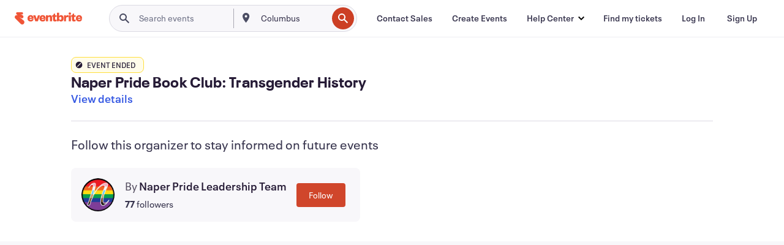

--- FILE ---
content_type: text/javascript; charset=utf-8
request_url: https://app.link/_r?sdk=web2.86.5&branch_key=key_live_epYrpbv3NngOvWj47OM81jmgCFkeYUlx&callback=branch_callback__0
body_size: 76
content:
/**/ typeof branch_callback__0 === 'function' && branch_callback__0("1546931661673806201");